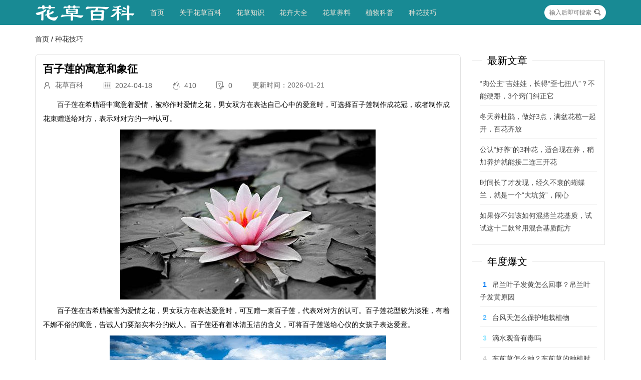

--- FILE ---
content_type: text/html; charset=utf-8
request_url: http://www.tjjrhbsb.cn/?id=107563
body_size: 9997
content:
<!DOCTYPE html>
<html lang="en">
<head>

        <meta charset="UTF-8">
    <meta name="viewport" content="width=device-width, initial-scale=1.0">

      
    <link rel="shortcut icon" href="http://www.tjjrhbsb.cn/favicon.ico" type="image/x-icon">

        <link rel="stylesheet" href="http://www.tjjrhbsb.cn/zb_users/theme/zb_c002/assets/layui/css/layui.css" type="text/css" media="all">


        <script src="http://www.tjjrhbsb.cn/zb_users/theme/zb_c002/assets/jquery/jquery.min.js" type="text/javascript"></script>
    <script src="http://www.tjjrhbsb.cn/zb_system/script/zblogphp.js" type="text/javascript"></script>
    <script src="http://www.tjjrhbsb.cn/zb_system/script/c_html_js_add.php" type="text/javascript"></script>

    	<script src="http://www.tjjrhbsb.cn/zb_users/theme/zb_c002/assets/layui/layui.all.js" type="text/javascript"></script>

    
	 <link rel="stylesheet" href="http://www.tjjrhbsb.cn/zb_users/theme/zb_c002/style/style.css" type="text/css" media="all">
	 <script src="http://www.tjjrhbsb.cn/zb_users/theme/zb_c002/script/custom.js" type="text/javascript"></script>

          
        <title>百子莲的寓意和象征 - 种花技巧</title>
        <meta name="keywords" content="百子莲的寓意和象征,种花技巧,植物花草树木" />
        <meta name="description" content="百子莲在希腊语中寓意着爱情，被称作时爱情之花，男女双方在表达自己心中的爱意时，可选择百子莲制作成花冠，或者制作成花束赠送给对方，表示对对方的一种认可。　　百子莲..." />
        

<style>
.navbgcolor{
    background-color: #188a94;
}
.navbgcolor ul{
    background-color: #188a94;
}
.navbgcolor .subnav{
    background-color: #188a94;
}
.navcolor {
    color: #e6e2d8;
}
.navcolor  a{
    color: #e6e2d8;
}
.footerbgcolor{
    background-color: #393D49 ;
}
.footercolor{
    color: #e6e2d8;
}
.footercolor a{
    color: #e6e2d8;
}

</style>
    

</head>
<body class="60b494f9c8cad article">
<!--[if lt IE 9]>
    <script src="http://www.tjjrhbsb.cn/zb_users/theme/zb_c002/assets/js/html5.min.js"></script>
    <script src="http://www.tjjrhbsb.cn/zb_users/theme/zb_c002/assets/js/respond.min.js"></script>
<![endif]-->


<nav class="60b494f9c8d6e topNav navbgcolor navcolor">
 	<div class="60b494f9c8d74 layui-container navBox">
        <div class="60b494f9c8d78 layui-hide-sm mobileTop">
                <span class="60b494f9c8d7b showMobileNav"><i class="60b494f9c8d7e layui-icon layui-icon-spread-left"></i></span>
                <span><a href="http://www.tjjrhbsb.cn/"><img src="http://www.tjjrhbsb.cn/zb_users/theme/zb_c002/custom_file/minilogo.png" alt="logo" /></a></span>
                <span class="60b494f9c8d81 showSearch"><i class="60b494f9c8d84 layui-icon layui-icon-search "></i></span>
        </div>
		<ul class="60b494f9c8d87 navbgcolor nav" lay-filter="">
			<li class="60b494f9c8d8a logo layui-hide-xs" ><a href="http://www.tjjrhbsb.cn/" title="花草百科网"> <img src="http://www.tjjrhbsb.cn/zb_users/theme/zb_c002/custom_file/logo.png" alt="logo" /> </a></li>
			<li id="nvabar-item-index"><a href="http://www.tjjrhbsb.cn/">首页</a></li><li id="navbar-page-2"><a href="http://www.tjjrhbsb.cn/?id=2">关于花草百科</a></li><li id="navbar-category-1"><a href="http://www.tjjrhbsb.cn/?cate=1">花草知识</a></li><li id="navbar-category-2"><a href="http://www.tjjrhbsb.cn/?cate=2">花卉大全</a></li><li id="navbar-category-4"><a href="http://www.tjjrhbsb.cn/?cate=4">花草养料</a></li><li id="navbar-category-5"><a href="http://www.tjjrhbsb.cn/?cate=5">植物科普</a></li><li id="navbar-category-3"><a href="http://www.tjjrhbsb.cn/?cate=3">种花技巧</a></li>		</ul>
		<div class="60b494f9c8d8d showSearch layui-hide-xs">
            <form name="search" method="post" action="http://www.tjjrhbsb.cn/zb_system/cmd.php?act=search" class="60b494f9c8d90 layui-form">
                <input type="text" name="q" size="11" class="60b494f9c8d95 searchInput"  placeholder="输入后即可搜索" autocomplete="off" >
                <button type="submit" class="60b494f9c8d99 searchBtn"><i class="60b494f9c8d9c layui-icon layui-icon-search"></i></button>
            </form>
		</div>
    </div>
    
    
</nav>

<div class="60b494f9c8d9f mobileSearchBox">
    <div class="60b494f9c8da2 mobileSearchBoxContent">
        <form name="search" method="post" action="http://www.tjjrhbsb.cn/zb_system/cmd.php?act=search" class="60b494f9c8da5 layui-form">
            <div class="60b494f9c8da8 layui-form-item">
                <input type="text" name="q" size="21" class="60b494f9c8dab layui-input"  placeholder="搜索" autocomplete="off" >
            </div>
            <div class="60b494f9c8dae mobileBtns">
                <button type="submit" class="60b494f9c8db1 layui-btn layui-btn-normal  layui-btn-radius">搜索</button>
                <button type="button" class="60b494f9c8db4 layui-btn layui-btn-warm layui-btn-radius mobile_close_searchbox">关闭</button>
            </div>
        </form>
    </div>
</div>





<meta name="keywords" content="植物花草树木" />
<meta name="description" content="　　百子莲在希腊语中寓意着爱情，被称作时爱情之花，男女双方在表达自己心中的爱意时，可选择百子莲制作成花冠，或者制作成花束赠送给对方，表示对对方的一种认可。　　百子莲在古希腊被誉为爱情之花，男女双方在表..." />

<!-- 获取面包屑导航 -->
<div class="layui-container mtop20">
	<span class="breadcrumb">
		<a href="http://www.tjjrhbsb.cn/" title="花草百科网">首页</a>
		 / <a href="http://www.tjjrhbsb.cn/?cate=3" title="查看下[种花技巧]所有的文章">种花技巧</a>	</span>
</div>

<div class="layui-container mtop20">
    <div class="layui-row layui-col-space20" >
        <div class="layui-col-xs12 layui-col-sm9">
            <article class="60b49536c990f articleBox">
    <h1>百子莲的寓意和象征</h1>
    <div class="60b49536c9933 articleInfo layui-hide-xs">
        <span><i class="60b49536c9937 layui-icon layui-icon-username"></i><span>&nbsp;&nbsp;花草百科</span></span>
        <span><i class="60b49536c993b layui-icon layui-icon-date"></i><span>&nbsp;&nbsp;2024-04-18</span></span>
        <span><i class="60b49536c993f layui-icon layui-icon-fire"></i><span>&nbsp;&nbsp;410</span></span>
        <span><i class="60b49536c9941 layui-icon layui-icon-survey"></i> <span>&nbsp;&nbsp;0</span></span>
        <li><span>更新时间：2026-01-21</span></li>
            </div>
    
    <div class="60b49536c9944 articleContent">
        <p>　　<a href="http://www.tjjrhbsb.cn/?tags=4182">百子莲</a>在希腊语中寓意着爱情，被称作时爱情之花，男女双方在表达自己心中的爱意时，可选择百子莲制作成花冠，或者制作成花束赠送给对方，表示对对方的一种认可。</p><p style="text-align: center;"><img alt="百子莲的寓意和象征" title="百子莲的寓意和象征" src="http://www.tjjrhbsb.cn/zb_users/theme/zb_c002/img/random/26.jpg"/></p><p>　　百子莲在古希腊被誉为爱情之花，男女双方在表达爱意时，可互赠一束百子莲，代表对对方的认可。百子莲花型较为淡雅，有着不媚不俗的寓意，告诫人们要踏实本分的做人。百子莲还有着冰清玉洁的含义，可将百子莲送给心仪的女孩子表达爱意。</p><p style="text-align: center;"><img alt="百子莲的寓意和象征" title="百子莲的寓意和象征" src="http://www.tjjrhbsb.cn/zb_users/theme/zb_c002/img/random/30.jpg"/></p><p>　　百子莲的花型给人一种清新淡雅的感觉，象征着不媚不俗的寓意和象征，告诫我们无论是做人还是做事，都要无愧于本心，踏踏实实做事才能取得成功。</p><p>　　百子莲还有着冰清玉洁的寓意，百子莲的花朵呈蓝色，期间还透出一点透明的<a href="http://www.tjjrhbsb.cn/?tags=247">白色</a>，优雅绽放的百子莲好似一个亭亭玉立的仙女一样。可将百子莲赠送给心仪的女孩，赞美她冰清玉洁的个性。</p><p>　　不同颜色的百子莲也有着不同的寓意，白色百子莲象征着昨天，<a href="http://www.tjjrhbsb.cn/?tags=10077">紫色</a>百子莲象征着<a href="http://www.tjjrhbsb.cn/?tags=269">今天</a>，象征着时间永恒的流转，生命在一分一秒的无声无息中慢慢的消逝，寓意着把握当下，及时行乐。</p><p></p>    </div>
            <div class="60b49536c9947 articleTags">
            Tags:                 <a href="http://www.tjjrhbsb.cn/?tags=13225">植物花草树木</a>
                    </div>
    </article>

<div class="60b49536c994a moreArticle mtop30">
    <fieldset class="60b49536c994d layui-elem-field layui-field-title">
        <legend>相关文章</legend>
        <div class="60b49536c9950 layui-field-box">
                                        <div class="60b4952a0b186 layui-row layui-col-space12 blogList">
            <div class="60b4952a0b1a3 layui-col-sm12 layui-col-xs12">
        <div class="60b4952a0b1a7 blogListItem">
                            <div class="60b4952a0b1aa blogListImgbox layui-hide-xs">
                    <img src="http://www.tjjrhbsb.cn/zb_users/theme/zb_c002/img/random/5.jpg" />
                    <div class="60b4952a0b1ac blogListgCatename line1"> 种花技巧 </div>
                </div>
                        <div class="60b4952a0b1ae blogListContent">
                <div> <h4> <a href="http://www.tjjrhbsb.cn/?id=109795" title="冬天养杜鹃，做好3点，满盆花苞一起开，百花齐放" class="60b4952a0b1b0 line2">冬天养杜鹃，做好3点，满盆花苞一起开，百花齐放</a> </h4> </div>
                <div><a href="http://www.tjjrhbsb.cn/?id=109795" class="60b4952a0b1b2 line3">杜鹃花美丽而娇嫩，在任何季节中都为人们带给生机与活力。当蛰伏在冬天的时候，只要用心去养护，便能够在春天的阳光下与众多花朵争相开放，形成花球般的美丽景象。但杜鹃花也十分娇气，稍有护理不善就会导致花苞凋谢。那么，在冬天里，如何才能做到让杜鹃花满盆花苞齐开呢?下面就来跟小编一起了解一下。冬天养杜鹃，做好3点满盆花苞一起开。1、营造适合杜鹃的生长环境。由于杜鹃花原本生长在林间，并受到阴凉和湿润环境的保护，因此对它来说，光照强度并不是最重要的。相比之下，湿润的环境对于它来说更为重要。若是光照太强，那么杜鹃花将会变得十分干躁，光线不足也会让叶片颜色变暗。另外，杜鹃花根系只有二级发达，而且主要集中在近地表的...</a></div>
                <div class="60b4952a0b1b5 blogListFooter">
                    <div><i class="60b4952a0b1b8 layui-icon layui-icon-username"></i><span>&nbsp;花草百科</span></div>
                    <div><i class="60b4952a0b1ba layui-icon layui-icon-date"></i><span>&nbsp;2026-01-21</span></div>
                    <div><i class="60b4952a0b1bc layui-icon layui-icon-fire"></i><span>&nbsp;186</span></div>
                </div>
            </div>
        </div>
    </div>
        <div class="60b4952a0b1a3 layui-col-sm12 layui-col-xs12">
        <div class="60b4952a0b1a7 blogListItem">
                            <div class="60b4952a0b1aa blogListImgbox layui-hide-xs">
                    <img src="http://www.tjjrhbsb.cn/zb_users/theme/zb_c002/img/random/45.jpg" />
                    <div class="60b4952a0b1ac blogListgCatename line1"> 种花技巧 </div>
                </div>
                        <div class="60b4952a0b1ae blogListContent">
                <div> <h4> <a href="http://www.tjjrhbsb.cn/?id=109791" title="天冷了，10种花要“少水、少粮”，穷养才能长得旺" class="60b4952a0b1b0 line2">天冷了，10种花要“少水、少粮”，穷养才能长得旺</a> </h4> </div>
                <div><a href="http://www.tjjrhbsb.cn/?id=109791" class="60b4952a0b1b2 line3">入秋之后，天气越来越冷，温度一天比一天低，我这个北方的小城，一夜大风，瞬间就了有冬天的感觉，秋衣秋裤全都上身了，话说真的好冷呀！对于一个养花爱好者来说，深知居家养花，特别是室内养花，总是受季节和环境的影响较大，一大早看着阳台上的花花草草，我觉得是时候，发生改变了，有些花草的养护方法要改变，不然黄叶又烂根，难养好，比如说这几种花，在养护就要要“少水、少粮”，穷养才能养长得旺，一起来看看你家有没有。1、沙漠玫瑰沙漠玫瑰是夹竹桃科的多浆小乔木，又名天宝花，听名字就知道它喜热，确实如此，它原产于南非附近的沙漠地区，能长得很高大，像一棵棵小树一样，温度合适，四季皆可开花，花朵娇艳，亮如玫瑰，所以得名沙漠...</a></div>
                <div class="60b4952a0b1b5 blogListFooter">
                    <div><i class="60b4952a0b1b8 layui-icon layui-icon-username"></i><span>&nbsp;花草百科</span></div>
                    <div><i class="60b4952a0b1ba layui-icon layui-icon-date"></i><span>&nbsp;2026-01-21</span></div>
                    <div><i class="60b4952a0b1bc layui-icon layui-icon-fire"></i><span>&nbsp;112</span></div>
                </div>
            </div>
        </div>
    </div>
        <div class="60b4952a0b1a3 layui-col-sm12 layui-col-xs12">
        <div class="60b4952a0b1a7 blogListItem">
                            <div class="60b4952a0b1aa blogListImgbox layui-hide-xs">
                    <img src="http://www.tjjrhbsb.cn/zb_users/theme/zb_c002/img/random/46.jpg" />
                    <div class="60b4952a0b1ac blogListgCatename line1"> 种花技巧 </div>
                </div>
                        <div class="60b4952a0b1ae blogListContent">
                <div> <h4> <a href="http://www.tjjrhbsb.cn/?id=109785" title="替兰花分株怕伤其根系，采用“不分盆”方法，新手也可轻松驾驭" class="60b4952a0b1b0 line2">替兰花分株怕伤其根系，采用“不分盆”方法，新手也可轻松驾驭</a> </h4> </div>
                <div><a href="http://www.tjjrhbsb.cn/?id=109785" class="60b4952a0b1b2 line3">兰花作为一种较为受欢迎的观赏花卉植物，其繁殖方法主要是分株，然而一般分株的话，就需要将兰株从盆中拿出，这就面临一个问题，就是害怕将兰株的根系伤到。于是现在就有了一个新的方法，那就是不分盆分株，也就是说在不将兰株从盆中拿出来的情况下进行繁殖。这样下来，不仅省时省力还更有利于兰株的生长，那么这个不分盆分株又是怎么操作的呢?新手能轻松驾驭吗?分株要领。1.分株时机。其实兰花的繁殖分株方法是非常简单的，但是也有一些要领需要注意，首先就是需要选择一个适合的时机进行分株，这个时机最好就是春秋季节。而冬天和盛夏都是不适宜进行分株的，而且大部分兰花都是耐阴植物，在冬天光照条件比较差，根系很难吸收养分，所以此时...</a></div>
                <div class="60b4952a0b1b5 blogListFooter">
                    <div><i class="60b4952a0b1b8 layui-icon layui-icon-username"></i><span>&nbsp;花草百科</span></div>
                    <div><i class="60b4952a0b1ba layui-icon layui-icon-date"></i><span>&nbsp;2026-01-21</span></div>
                    <div><i class="60b4952a0b1bc layui-icon layui-icon-fire"></i><span>&nbsp;148</span></div>
                </div>
            </div>
        </div>
    </div>
        <div class="60b4952a0b1a3 layui-col-sm12 layui-col-xs12">
        <div class="60b4952a0b1a7 blogListItem">
                            <div class="60b4952a0b1aa blogListImgbox layui-hide-xs">
                    <img src="http://www.tjjrhbsb.cn/zb_users/theme/zb_c002/img/random/18.jpg" />
                    <div class="60b4952a0b1ac blogListgCatename line1"> 种花技巧 </div>
                </div>
                        <div class="60b4952a0b1ae blogListContent">
                <div> <h4> <a href="http://www.tjjrhbsb.cn/?id=109784" title="盆花播种之后，孕育花芽的“童年时光”，需要你这样呵护" class="60b4952a0b1b0 line2">盆花播种之后，孕育花芽的“童年时光”，需要你这样呵护</a> </h4> </div>
                <div><a href="http://www.tjjrhbsb.cn/?id=109784" class="60b4952a0b1b2 line3">播种后，种子能够安静地在黑暗潮湿的环境中待很久，一定是已经为发芽做了准备。随着时间的推移，会有种子开始发芽，不同颜色的小芽像孩子们从黑暗的洞穴跑出来捉迷藏。幼苗出土之后，能否安然度过发芽期，主要依靠花友们的呵护。这段幼年时光，花友们需要注意哪些方面，又该如何管理?发芽条件与管理。众所周知，种子想要发芽，需要合适的环境。这个环境需要有适宜的空气、温度、水分和光线条件。一旦条件不具备，种子发芽就会被阻碍，甚至处于休眠状态。所以，在播种的时候，我们就要考虑清楚了。为了最大程度上提高种植成功率，我们要为我们的种子创造出理想的环境。播种的时候，我们最需要注意的就是土壤的选择。大部分种子喜欢松散的土壤，这...</a></div>
                <div class="60b4952a0b1b5 blogListFooter">
                    <div><i class="60b4952a0b1b8 layui-icon layui-icon-username"></i><span>&nbsp;花草百科</span></div>
                    <div><i class="60b4952a0b1ba layui-icon layui-icon-date"></i><span>&nbsp;2026-01-21</span></div>
                    <div><i class="60b4952a0b1bc layui-icon layui-icon-fire"></i><span>&nbsp;103</span></div>
                </div>
            </div>
        </div>
    </div>
        <div class="60b4952a0b1a3 layui-col-sm12 layui-col-xs12">
        <div class="60b4952a0b1a7 blogListItem">
                            <div class="60b4952a0b1aa blogListImgbox layui-hide-xs">
                    <img src="http://www.tjjrhbsb.cn/zb_users/theme/zb_c002/img/random/7.jpg" />
                    <div class="60b4952a0b1ac blogListgCatename line1"> 种花技巧 </div>
                </div>
                        <div class="60b4952a0b1ae blogListContent">
                <div> <h4> <a href="http://www.tjjrhbsb.cn/?id=109769" title="去年初夏阳台上种的球兰开着花爬到了邻居家，非常有趣" class="60b4952a0b1b0 line2">去年初夏阳台上种的球兰开着花爬到了邻居家，非常有趣</a> </h4> </div>
                <div><a href="http://www.tjjrhbsb.cn/?id=109769" class="60b4952a0b1b2 line3">爱养花的人们发现阳台上的植物经过一段时间的生长后长势喜人，春夏的时候叶子颜色饱满，花朵一个接一个地开放。我家爱养植物的家人就这样，在阳台上种了一种叫做球兰的植物，没多久就看到球兰的藤蔓爬到了邻居家的阳台上。每年这个时间，只要坐在阳台上就能闻到花香。邻居家的小姐姐很喜欢这股香味，我家爱养植物的家人干脆就把球兰的藤蔓剪了一些送给她，她万分感谢地回了几个红包。美丽的常绿藤本植物—球兰。球兰是一种美丽的植物，状如藤本，四季常青，叶子颜色深绿而厚实。它的花朵也极美，外形呈星状，一般有五片花瓣，色彩鲜艳，全名叫做卵形佛焰苞，展现出一种华贵又不失温婉的气质。在阳光的照射下，五个花瓣极为不同的色彩仿佛汇聚成了...</a></div>
                <div class="60b4952a0b1b5 blogListFooter">
                    <div><i class="60b4952a0b1b8 layui-icon layui-icon-username"></i><span>&nbsp;花草百科</span></div>
                    <div><i class="60b4952a0b1ba layui-icon layui-icon-date"></i><span>&nbsp;2026-01-21</span></div>
                    <div><i class="60b4952a0b1bc layui-icon layui-icon-fire"></i><span>&nbsp;140</span></div>
                </div>
            </div>
        </div>
    </div>
        <div class="60b4952a0b1a3 layui-col-sm12 layui-col-xs12">
        <div class="60b4952a0b1a7 blogListItem">
                            <div class="60b4952a0b1aa blogListImgbox layui-hide-xs">
                    <img src="http://www.tjjrhbsb.cn/zb_users/theme/zb_c002/img/random/35.jpg" />
                    <div class="60b4952a0b1ac blogListgCatename line1"> 种花技巧 </div>
                </div>
                        <div class="60b4952a0b1ae blogListContent">
                <div> <h4> <a href="http://www.tjjrhbsb.cn/?id=109764" title="捡石头种花，这不是传说，而是“园艺美学”" class="60b4952a0b1b0 line2">捡石头种花，这不是传说，而是“园艺美学”</a> </h4> </div>
                <div><a href="http://www.tjjrhbsb.cn/?id=109764" class="60b4952a0b1b2 line3">台长不管走到哪里都喜欢捡点石头，因为从种植植物的搭配来看，石头与植物的搭配是非常有优势的，先不说石盆与植物的搭配处，有着性价比高的优势，就单单是这种与植物的密切的搭配来看，总是能碰撞出一系列激荡心灵的美。这就像台长手中的拳头大的石盆一样，咯噔咯噔一声能往地上一扔，稳稳当当的一动不动，这样的石盆也是种植植物的绝佳选择，也是植物生长过程中的一个良好的帮手。那么这样石盆种植的过程中又有什么技巧，在这种过程中又有什么乐趣呢?准备工具与材料。下面这些都是我们需要准备好的材料，而在准备过程中，我们可以根据自己的需求进行调整，比如说石头大小、石头类型等，我这里提供的是一个最基础的种植方案。首先是打孔工具，没...</a></div>
                <div class="60b4952a0b1b5 blogListFooter">
                    <div><i class="60b4952a0b1b8 layui-icon layui-icon-username"></i><span>&nbsp;花草百科</span></div>
                    <div><i class="60b4952a0b1ba layui-icon layui-icon-date"></i><span>&nbsp;2026-01-21</span></div>
                    <div><i class="60b4952a0b1bc layui-icon layui-icon-fire"></i><span>&nbsp;132</span></div>
                </div>
            </div>
        </div>
    </div>
        <div class="60b4952a0b1a3 layui-col-sm12 layui-col-xs12">
        <div class="60b4952a0b1a7 blogListItem">
                            <div class="60b4952a0b1aa blogListImgbox layui-hide-xs">
                    <img src="http://www.tjjrhbsb.cn/zb_users/theme/zb_c002/img/random/27.jpg" />
                    <div class="60b4952a0b1ac blogListgCatename line1"> 种花技巧 </div>
                </div>
                        <div class="60b4952a0b1ae blogListContent">
                <div> <h4> <a href="http://www.tjjrhbsb.cn/?id=109761" title="“合植”盆景技法，用石榴演示出“盆景森林”" class="60b4952a0b1b0 line2">“合植”盆景技法，用石榴演示出“盆景森林”</a> </h4> </div>
                <div><a href="http://www.tjjrhbsb.cn/?id=109761" class="60b4952a0b1b2 line3">盆景的创作技法有许多，其中有一种技术叫做“合植”，是将多株植物进行修剪后组合在一起。这项技法对于构建的一种更加立体的景致非常重要，一般被认为是在盆景技艺较为成熟后再进行尝试的一种技艺。然而合植本身也是有非常高的艺术技能要求的，其成型后的景致也往往会被认为更高阶于单株盆景，因此合植盆景也相比较其它盆景拥有着更高的观赏价值。那么在合植盆景中，应该使用怎样的树种呢?在所有可共作为合植盆景素材的树木中，有一种树因为自身浓郁的热带氛围被称为“热带小精灵”，而且很容易成活，那就是石榴。合植盆景与选择树种的重要性合植的意思就是将多株植物修剪后组合在一起，是一种在中国非常古老又具有中国特色的盆景技艺。大约在三...</a></div>
                <div class="60b4952a0b1b5 blogListFooter">
                    <div><i class="60b4952a0b1b8 layui-icon layui-icon-username"></i><span>&nbsp;花草百科</span></div>
                    <div><i class="60b4952a0b1ba layui-icon layui-icon-date"></i><span>&nbsp;2026-01-21</span></div>
                    <div><i class="60b4952a0b1bc layui-icon layui-icon-fire"></i><span>&nbsp;143</span></div>
                </div>
            </div>
        </div>
    </div>
        <div class="60b4952a0b1a3 layui-col-sm12 layui-col-xs12">
        <div class="60b4952a0b1a7 blogListItem">
                            <div class="60b4952a0b1aa blogListImgbox layui-hide-xs">
                    <img src="http://www.tjjrhbsb.cn/zb_users/theme/zb_c002/img/random/43.jpg" />
                    <div class="60b4952a0b1ac blogListgCatename line1"> 种花技巧 </div>
                </div>
                        <div class="60b4952a0b1ae blogListContent">
                <div> <h4> <a href="http://www.tjjrhbsb.cn/?id=109751" title="叶子和花朵都极为好看的银叶金合欢，媲美尤加利，好养耐寒" class="60b4952a0b1b0 line2">叶子和花朵都极为好看的银叶金合欢，媲美尤加利，好养耐寒</a> </h4> </div>
                <div><a href="http://www.tjjrhbsb.cn/?id=109751" class="60b4952a0b1b2 line3">银叶金合欢的中文正式名叫珍珠相思（豆科相思树属），这种植物特别皮实耐养，耐热耐晒耐干旱，也比较耐寒，在长江流域和长江以南都可以露天栽种，叶子和花朵都有较好的观赏性。银叶金合欢是非常引人注目的一种小乔木植物，在户外地栽植株可以长到3～6米高，它最特别的就是它那银灰色椭圆形的叶片（幼苗期，它的叶子是羽毛状的），叶子上有细软的绒毛，还有那一簇簇毛茸茸的金黄色花朵，每年的冬春时节（11月开始开）就灿烂开花，花朵可以持续不断开一两个月以上。银叶金合欢的长势特别快，也比较耐干旱我国南方都是特别好养的，在北方温度特别低的地方，就需要将它养成盆栽了。1.盆和土银叶金合欢在户外虽然长得特别猛，但是在花盆里却可以...</a></div>
                <div class="60b4952a0b1b5 blogListFooter">
                    <div><i class="60b4952a0b1b8 layui-icon layui-icon-username"></i><span>&nbsp;花草百科</span></div>
                    <div><i class="60b4952a0b1ba layui-icon layui-icon-date"></i><span>&nbsp;2026-01-13</span></div>
                    <div><i class="60b4952a0b1bc layui-icon layui-icon-fire"></i><span>&nbsp;171</span></div>
                </div>
            </div>
        </div>
    </div>
        <div class="60b4952a0b1a3 layui-col-sm12 layui-col-xs12">
        <div class="60b4952a0b1a7 blogListItem">
                            <div class="60b4952a0b1aa blogListImgbox layui-hide-xs">
                    <img src="http://www.tjjrhbsb.cn/zb_users/theme/zb_c002/img/random/43.jpg" />
                    <div class="60b4952a0b1ac blogListgCatename line1"> 种花技巧 </div>
                </div>
                        <div class="60b4952a0b1ae blogListContent">
                <div> <h4> <a href="http://www.tjjrhbsb.cn/?id=109742" title="病虫害少，花朵清香又大，容易复花的朱墨双辉，大红的可食用玫瑰" class="60b4952a0b1b0 line2">病虫害少，花朵清香又大，容易复花的朱墨双辉，大红的可食用玫瑰</a> </h4> </div>
                <div><a href="http://www.tjjrhbsb.cn/?id=109742" class="60b4952a0b1b2 line3">今天给大家介绍一款可以用来制作鲜花饼的玫瑰品种，它的名字叫朱墨双辉，也叫墨红玫瑰，这是一种可以四季开花的杂交茶香月季，是可食用的大花香水月季，花朵的颜色是偏暗红色的，看起来有丝绒般的质感，花瓣会微微向外卷曲。1.修剪注意2.阳光3.温度和通风4.浇水5.盆土6.肥料7.病虫害它的病虫害比较少，但是要注意预防常见的白粉病，叶斑病和枯枝病，就是要让它植株长得更加健壮。雨水季节来临之前，最好给它喷洒一下杀菌剂。它的虫害比较少，但也要注意定期检查，如果通风太差，环境过于干燥，要注意一防红蜘蛛。...</a></div>
                <div class="60b4952a0b1b5 blogListFooter">
                    <div><i class="60b4952a0b1b8 layui-icon layui-icon-username"></i><span>&nbsp;花草百科</span></div>
                    <div><i class="60b4952a0b1ba layui-icon layui-icon-date"></i><span>&nbsp;2026-01-13</span></div>
                    <div><i class="60b4952a0b1bc layui-icon layui-icon-fire"></i><span>&nbsp;119</span></div>
                </div>
            </div>
        </div>
    </div>
</div>
               
        </div>
    </fieldset>
</div>
        </div>
        <div class="layui-hide-xs  layui-col-sm3 sidebar">
            


        <div class="60b4954e1e515 sidebarItem">
        <fieldset class="60b4954e1e517 layui-elem-field">
            <legend>最新文章</legend>
            <div class="60b4954e1e519 layui-field-box hotPostBox">
                <ul>
                                            <li><a class="60b4954e1e51b line2" href="http://www.tjjrhbsb.cn/?id=109796" target="_blank" title="“肉公主”吉娃娃，长得“歪七扭八”？不能硬掰，3个窍门纠正它">“肉公主”吉娃娃，长得“歪七扭八”？不能硬掰，3个窍门纠正它</a></li>
                                            <li><a class="60b4954e1e51b line2" href="http://www.tjjrhbsb.cn/?id=109795" target="_blank" title="冬天养杜鹃，做好3点，满盆花苞一起开，百花齐放">冬天养杜鹃，做好3点，满盆花苞一起开，百花齐放</a></li>
                                            <li><a class="60b4954e1e51b line2" href="http://www.tjjrhbsb.cn/?id=109794" target="_blank" title="公认“好养”的3种花，适合现在养，稍加养护就能接二连三开花">公认“好养”的3种花，适合现在养，稍加养护就能接二连三开花</a></li>
                                            <li><a class="60b4954e1e51b line2" href="http://www.tjjrhbsb.cn/?id=109793" target="_blank" title="时间长了才发现，经久不衰的蝴蝶兰，就是一个“大坑货”，闹心">时间长了才发现，经久不衰的蝴蝶兰，就是一个“大坑货”，闹心</a></li>
                                            <li><a class="60b4954e1e51b line2" href="http://www.tjjrhbsb.cn/?id=109792" target="_blank" title="如果你不知该如何混搭兰花基质，试试这十二款常用混合基质配方">如果你不知该如何混搭兰花基质，试试这十二款常用混合基质配方</a></li>
                                    </ul>
            </div>
        </fieldset>
    </div>
        
    
        <div class="60b4954e1e51d sidebarItem">
                <fieldset class="60b4954e1e51f layui-elem-field">
            <legend>年度爆文</legend>
            <div class="60b4954e1e521 layui-field-box hotPostBox">
                <ul>
                                        <li class="60b4954e1e523 line2"><span class="60b4954e1e525 hostPosts hostPosts-0">1</span><a  href="http://www.tjjrhbsb.cn/?id=109544" target="_blank" title="吊兰叶子发黄怎么回事？吊兰叶子发黄原因">吊兰叶子发黄怎么回事？吊兰叶子发黄原因</a></li>
                                        <li class="60b4954e1e523 line2"><span class="60b4954e1e525 hostPosts hostPosts-1">2</span><a  href="http://www.tjjrhbsb.cn/?id=109547" target="_blank" title="台风天怎么保护地栽植物">台风天怎么保护地栽植物</a></li>
                                        <li class="60b4954e1e523 line2"><span class="60b4954e1e525 hostPosts hostPosts-2">3</span><a  href="http://www.tjjrhbsb.cn/?id=109546" target="_blank" title="滴水观音有毒吗">滴水观音有毒吗</a></li>
                                        <li class="60b4954e1e523 line2"><span class="60b4954e1e525 hostPosts hostPosts-3">4</span><a  href="http://www.tjjrhbsb.cn/?id=109545" target="_blank" title="车前草怎么种？车前草的种植时间和方法">车前草怎么种？车前草的种植时间和方法</a></li>
                                        <li class="60b4954e1e523 line2"><span class="60b4954e1e525 hostPosts hostPosts-4">5</span><a  href="http://www.tjjrhbsb.cn/?id=109548" target="_blank" title="地肤种子什么时候播种">地肤种子什么时候播种</a></li>
                                    </ul>
            </div>
        </fieldset>
    </div>
        
        <div class="60b4954e1e527 sidebarItem">
        <fieldset class="60b4954e1e529 layui-elem-field">
            <legend>标签列表</legend>
            <div class="60b4954e1e52b layui-field-box tagsBox">
                <ul>
                    <li><a title="植物" href="http://www.tjjrhbsb.cn/?tags=9">植物<span class="tag-count"> (76)</span></a></li>
<li><a title="花" href="http://www.tjjrhbsb.cn/?tags=59">花<span class="tag-count"> (42)</span></a></li>
<li><a title="红掌" href="http://www.tjjrhbsb.cn/?tags=124">红掌<span class="tag-count"> (51)</span></a></li>
<li><a title="月季" href="http://www.tjjrhbsb.cn/?tags=166">月季<span class="tag-count"> (81)</span></a></li>
<li><a title="富贵竹" href="http://www.tjjrhbsb.cn/?tags=537">富贵竹<span class="tag-count"> (44)</span></a></li>
<li><a title="花草植物" href="http://www.tjjrhbsb.cn/?tags=1075">花草植物<span class="tag-count"> (44)</span></a></li>
<li><a title="草本花卉" href="http://www.tjjrhbsb.cn/?tags=3458">草本花卉<span class="tag-count"> (47)</span></a></li>
<li><a title="杜鹃花" href="http://www.tjjrhbsb.cn/?tags=5821">杜鹃花<span class="tag-count"> (59)</span></a></li>
<li><a title="蝴蝶兰" href="http://www.tjjrhbsb.cn/?tags=5824">蝴蝶兰<span class="tag-count"> (62)</span></a></li>
<li><a title="郁金香" href="http://www.tjjrhbsb.cn/?tags=5832">郁金香<span class="tag-count"> (71)</span></a></li>
<li><a title="君子兰" href="http://www.tjjrhbsb.cn/?tags=5834">君子兰<span class="tag-count"> (63)</span></a></li>
<li><a title="月季花" href="http://www.tjjrhbsb.cn/?tags=5843">月季花<span class="tag-count"> (49)</span></a></li>
<li><a title="兰花" href="http://www.tjjrhbsb.cn/?tags=5854">兰花<span class="tag-count"> (64)</span></a></li>
<li><a title="发财树" href="http://www.tjjrhbsb.cn/?tags=5894">发财树<span class="tag-count"> (53)</span></a></li>
<li><a title="向日葵" href="http://www.tjjrhbsb.cn/?tags=6046">向日葵<span class="tag-count"> (71)</span></a></li>
<li><a title="牵牛花" href="http://www.tjjrhbsb.cn/?tags=6049">牵牛花<span class="tag-count"> (52)</span></a></li>
<li><a title="草莓" href="http://www.tjjrhbsb.cn/?tags=6065">草莓<span class="tag-count"> (50)</span></a></li>
<li><a title="葡萄" href="http://www.tjjrhbsb.cn/?tags=6242">葡萄<span class="tag-count"> (49)</span></a></li>
<li><a title="牡丹" href="http://www.tjjrhbsb.cn/?tags=6335">牡丹<span class="tag-count"> (53)</span></a></li>
<li><a title="多肉" href="http://www.tjjrhbsb.cn/?tags=6342">多肉<span class="tag-count"> (55)</span></a></li>
<li><a title="多肉多浆植物" href="http://www.tjjrhbsb.cn/?tags=6557">多肉多浆植物<span class="tag-count"> (60)</span></a></li>
<li><a title="玫瑰" href="http://www.tjjrhbsb.cn/?tags=6729">玫瑰<span class="tag-count"> (74)</span></a></li>
<li><a title="三角梅" href="http://www.tjjrhbsb.cn/?tags=7364">三角梅<span class="tag-count"> (45)</span></a></li>
<li><a title="长寿花" href="http://www.tjjrhbsb.cn/?tags=7489">长寿花<span class="tag-count"> (45)</span></a></li>
<li><a title="植物知识" href="http://www.tjjrhbsb.cn/?tags=11224">植物知识<span class="tag-count"> (300)</span></a></li>
                </ul>
            </div>
        </fieldset>
    </div>
            </div>
    </div>
    
</div>







<footer class="footerbgcolor footercolor footer">
    <div class="layui-container">
        <div class="layui-row" >
               <!-- <p>
    <span>
        <a href="http://www.tjjrhbsb.cn/">花草百科网</a>Copyright @ 2011-2021 All Rights Reserved. 版权所有
    </span>    -->
			   <!--  -->
			   <a href="http://www.tjjrhbsb.cn/">花草百科网</a>Copyright @ 2026 All Rights Reserved.<script>
        </div>  
		
    </div>
</footer>






</body>
</html>


<!--719.24 ms , 14 queries , 27581kb memory , 0 error-->